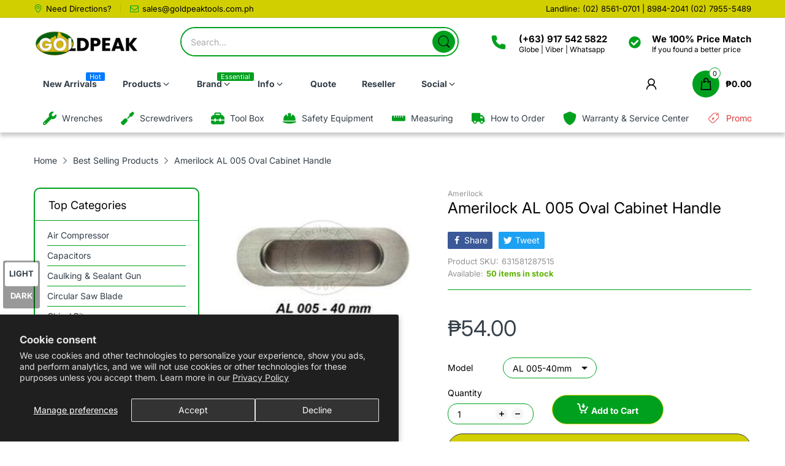

--- FILE ---
content_type: text/javascript
request_url: https://shop.goldpeaktools.com.ph/cdn/shop/t/25/assets/common.js?v=170247555162322710521711637430
body_size: 8553
content:
(()=>{Object.assign(NodeList.prototype,{removeClass:function(){for(const item of this)item.classList.remove(...arguments)},addClass:function(){for(const item of this)item.classList.add(...arguments)},addEvents:function(...args){for(const item of this)item.addEvent(...args)},removeEvents:function(...args){for(const item of this)item.removeEvent(...args)}}),Object.assign(HTMLCollection.prototype,{removeClass:function(){for(const item of this)item.classList.remove(...arguments)},addClass:function(){for(const item of this)item.classList.add(...arguments)},addEvents:function(...args){for(const item of this)item.addEventListener(...args)},removeEvents:function(...args){for(const item of this)item.removeEventListener(...args)},forEach:Array.prototype.forEach}),Object.assign(HTMLElement.prototype,{removeClass:function(...args){return this.classList.remove(...args),this},addClass:function(...args){return this.classList.add(...args),this},hasClass:function(className){return this.classList.contains(className)},css(key,value){this.style[key]=value}}),Object.assign(Number.prototype,{toCurrency:moneyFormat}),Object.assign(String.prototype,{toCurrency:moneyFormat,convertToSlug});function convertToSlug(){let str=this;return str=str.replace(/à|á|ạ|ả|ã|â|ầ|ấ|ậ|ẩ|ẫ|ă|ằ|ắ|ặ|ẳ|ẵ/g,"a"),str=str.replace(/è|é|ẹ|ẻ|ẽ|ê|ề|ế|ệ|ể|ễ/g,"e"),str=str.replace(/ì|í|ị|ỉ|ĩ/g,"i"),str=str.replace(/ò|ó|ọ|ỏ|õ|ô|ồ|ố|ộ|ổ|ỗ|ơ|ờ|ớ|ợ|ở|ỡ/g,"o"),str=str.replace(/ù|ú|ụ|ủ|ũ|ư|ừ|ứ|ự|ử|ữ/g,"u"),str=str.replace(/ỳ|ý|ỵ|ỷ|ỹ/g,"y"),str=str.replace(/đ/g,"d"),str=str.replace(/\u0300|\u0301|\u0303|\u0309|\u0323/g,""),str=str.replace(/\u02C6|\u0306|\u031B/g,""),str.toLowerCase().replace(/-/g," ").trim().replace(/[\(\)\[\]'"]/g,"").replace(/[^\w]+/g,"-")}var moneyFormatString=theme.currency.format;function moneyFormat(format){let cents=this;cents instanceof String&&(cents=cents.replace(".",""));var value="",placeholderRegex=/\{\{\s*(\w+)\s*\}\}/,formatString=format||moneyFormatString;function formatWithDelimiters(number,precision,thousands,decimal){if(thousands=thousands||",",decimal=decimal||".",isNaN(number)||number===null)return 0;number=(number/100).toFixed(precision);var parts=number.split("."),dollarsAmount=parts[0].replace(/(\d)(?=(\d\d\d)+(?!\d))/g,"$1"+thousands),centsAmount=parts[1]?decimal+parts[1]:"";return dollarsAmount+centsAmount}switch(formatString.match(placeholderRegex)[1]){case"amount":value=formatWithDelimiters(cents,2);break;case"amount_no_decimals":value=formatWithDelimiters(cents,0);break;case"amount_with_comma_separator":value=formatWithDelimiters(cents,2,".",",");break;case"amount_no_decimals_with_comma_separator":value=formatWithDelimiters(cents,0,".",",");break;case"amount_no_decimals_with_space_separator":value=formatWithDelimiters(cents,0," ");break;case"amount_with_apostrophe_separator":value=formatWithDelimiters(cents,2,"'");break}return formatString.replace(placeholderRegex,value)}(function(){let nativeFetch=window.fetch;window.fetch=function(...agrs){let dataType=agrs[1]?agrs[1].dataType:"";return nativeFetch(...agrs).then(async res=>{if(!res.ok&&res.type==="basic")throw await res.json();switch(dataType){case"json":return res.json();case"text":return res.text();default:return res}})}})();var SECTION_ID_ATTR="data-section-id";function Section(container,properties){this.container=validateContainerElement(container),this.id=container.getAttribute(SECTION_ID_ATTR),this.extensions=[],Object.assign(this,validatePropertiesObject(properties)),this.onLoad()}Section.prototype={onLoad:Function.prototype,onUnload:Function.prototype,onSelect:Function.prototype,onDeselect:Function.prototype,onBlockSelect:Function.prototype,onBlockDeselect:Function.prototype,extend:function(extension){this.extensions.push(extension);var extensionClone=Object.assign({},extension);delete extensionClone.init,Object.assign(this,extensionClone),typeof extension.init=="function"&&extension.init.apply(this)}};function validateContainerElement(container){if(!(container instanceof Element))throw new TypeError("Theme Sections: Attempted to load section. The section container provided is not a DOM element.");if(container.getAttribute(SECTION_ID_ATTR)===null)throw new Error("Theme Sections: The section container provided does not have an id assigned to the "+SECTION_ID_ATTR+" attribute.");return container}function validatePropertiesObject(value){if(typeof value<"u"&&typeof value!="object"||value===null)throw new TypeError("Theme Sections: The properties object provided is not a valid");return value}typeof Object.assign!="function"&&Object.defineProperty(Object,"assign",{value:function(target){"use strict";if(target==null)throw new TypeError("Cannot convert undefined or null to object");for(var to=Object(target),index=1;index<arguments.length;index++){var nextSource=arguments[index];if(nextSource!=null)for(var nextKey in nextSource)Object.prototype.hasOwnProperty.call(nextSource,nextKey)&&(to[nextKey]=nextSource[nextKey])}return to},writable:!0,configurable:!0});var SECTION_TYPE_ATTR="data-section-type",SECTION_ID_ATTR2="data-section-id";window.Shopify=window.Shopify||{},window.Shopify.theme=window.Shopify.theme||{},window.Shopify.theme.sections=window.Shopify.theme.sections||{};var registered=window.Shopify.theme.sections.registered=window.Shopify.theme.sections.registered||{},instances=window.Shopify.theme.sections.instances=window.Shopify.theme.sections.instances||[];function register(type,properties){if(typeof type!="string")throw new TypeError("Theme Sections: The first argument for .register must be a string that specifies the type of the section being registered");if(typeof registered[type]<"u")throw new Error('Theme Sections: A section of type "'+type+'" has already been registered. You cannot register the same section type twice');function TypedSection(container){Section.call(this,container,properties)}return TypedSection.constructor=Section,TypedSection.prototype=Object.create(Section.prototype),TypedSection.prototype.type=type,registered[type]=TypedSection}function load(types,containers){types=normalizeType(types),typeof containers>"u"&&(containers=document.querySelectorAll("["+SECTION_TYPE_ATTR+"]")),containers=normalizeContainers(containers),types.forEach(function(type){var TypedSection=registered[type];typeof TypedSection>"u"||(containers=containers.filter(function(container){return isInstance(container)||container.getAttribute(SECTION_TYPE_ATTR)===null?!1:container.getAttribute(SECTION_TYPE_ATTR)!==type?!0:(instances.push(new TypedSection(container)),!1)}))})}function unload(selector){var instancesToUnload=getInstances(selector);instancesToUnload.forEach(function(instance){var index=instances.map(function(e){return e.id}).indexOf(instance.id);instances.splice(index,1),instance.onUnload()})}function getInstances(selector){var filteredInstances=[];if(NodeList.prototype.isPrototypeOf(selector)||Array.isArray(selector))var firstElement=selector[0];if(selector instanceof Element||firstElement instanceof Element){var containers=normalizeContainers(selector);containers.forEach(function(container){filteredInstances=filteredInstances.concat(instances.filter(function(instance){return instance.container===container}))})}else if(typeof selector=="string"||typeof firstElement=="string"){var types=normalizeType(selector);types.forEach(function(type){filteredInstances=filteredInstances.concat(instances.filter(function(instance){return instance.type===type}))})}return filteredInstances}function getInstanceById(id){for(var instance,i=0;i<instances.length;i++)if(instances[i].id===id){instance=instances[i];break}return instance}function isInstance(selector){return getInstances(selector).length>0}function normalizeType(types){return types==="*"?types=Object.keys(registered):typeof types=="string"?types=[types]:types.constructor===Section?types=[types.prototype.type]:Array.isArray(types)&&types[0].constructor===Section&&(types=types.map(function(TypedSection){return TypedSection.prototype.type})),types=types.map(function(type){return type.toLowerCase()}),types}function normalizeContainers(containers){return NodeList.prototype.isPrototypeOf(containers)&&containers.length>0?containers=Array.prototype.slice.call(containers):NodeList.prototype.isPrototypeOf(containers)&&containers.length===0?containers=[]:containers===null?containers=[]:!Array.isArray(containers)&&containers instanceof Element&&(containers=[containers]),containers}window.Shopify.designMode&&(document.addEventListener("shopify:section:load",function(event){var id=event.detail.sectionId,container=event.target.querySelector("["+SECTION_ID_ATTR2+'="'+id+'"]');container!==null&&load(container.getAttribute(SECTION_TYPE_ATTR),container)}),document.addEventListener("shopify:section:unload",function(event){var id=event.detail.sectionId,container=event.target.querySelector("["+SECTION_ID_ATTR2+'="'+id+'"]'),instance=getInstances(container)[0];typeof instance=="object"&&unload(container)}),document.addEventListener("shopify:section:select",function(event){var instance=getInstanceById(event.detail.sectionId);typeof instance=="object"&&instance.onSelect(event)}),document.addEventListener("shopify:section:deselect",function(event){var instance=getInstanceById(event.detail.sectionId);typeof instance=="object"&&instance.onDeselect(event)}),document.addEventListener("shopify:block:select",function(event){var instance=getInstanceById(event.detail.sectionId);typeof instance=="object"&&instance.onBlockSelect(event)}),document.addEventListener("shopify:block:deselect",function(event){var instance=getInstanceById(event.detail.sectionId);typeof instance=="object"&&instance.onBlockDeselect(event)}));function getSizedImageUrl(src,size){if(size===null)return src;if(size==="master")return removeProtocol(src);const match=src.match(/\.(jpg|jpeg|gif|png|bmp|bitmap|tiff|tif)(\?v=\d+)?$/i);if(match){const prefix=src.split(match[0]),suffix=match[0];return removeProtocol(`${prefix[0]}_${size}${suffix}`)}else return null}function removeProtocol(path){return path.replace(/http(s)?:/,"")}var Cart2=class{constructor(){this.settings={...theme.settings.cart},this.get()}addMutiple(items){return fetch(theme.routes.cartAdd,{method:"post",headers:new Headers({"Content-type":"application/json"}),body:JSON.stringify({items:[...items]}),dataType:"json"}).then(data=>this.get().then(async()=>{let{items:items2}=data;if(this.settings.type==="drawer")return this.drawer&&(this.drawer.isLoaded?(document.dispatchEvent(new CustomEvent("cart-add",{detail:data})),this.get().then(res=>document.dispatchEvent(new CustomEvent("cart-change",{detail:res})))):await this.drawer.load()),data})).catch(res=>(res.then(data=>{this.drawer&&this.drawer.isOpen&&this.drawer.close(),alert(data.description)}),res))}add(form){let formData=new FormData(form);return theme.template=="cart"?(formData.append("sections","cart-template"),formData.append("sections_url",theme.routes.searchUrl)):formData.append("sections","ajax-cart"),fetch(theme.routes.cartAdd,{method:"post",headers:new Headers({"X-Requested-With":"XMLHttpRequest"}),body:formData,dataType:"json"}).then(data=>{this.get().then(res=>{let addedItem=res.items.find(item=>item.id==parseInt(formData.get("id"))),addedItemData=Object.assign(addedItem,{sections:data.sections});document.dispatchEvent(new CustomEvent("cart-add",{detail:addedItemData})),document.dispatchEvent(new CustomEvent("cart-change",{detail:res}))})})}get(){return fetch(theme.routes.cartGet,{dataType:"json"}).then(res=>Object.assign(this,res))}clear(){return fetch(theme.routes.cartClear,{dataType:"json"}).then(res=>(this.value=res,res))}change(id,quantity){return fetch(theme.routes.cartChange,{method:"post",body:JSON.stringify({id,quantity}),headers:{"Content-Type":"application/json"},dataType:"json"}).then(res=>(this.value=res,res))}remove(id){return fetch(theme.routes.cartChange,{method:"post",headers:new Headers({"Content-Type":"application/json"}),dataType:"json",body:JSON.stringify({id,quantity:0})}).then(res=>(this.value=res,document.dispatchEvent(new CustomEvent("cart-change",{detail:res})),res))}},ProductCard=class extends HTMLElement{constructor(){super(),this.elms={form:this.querySelector("form"),atcButton:this.querySelector(".js-atc-btn"),quickViewButton:this.querySelector(".js-product-card-quick-view")},this.initATC(),this.initQuickView()}initATC(){let{form,atcButton}=this.elms;typeof form<"u"&&form.addEvent("submit",e=>{e.preventDefault(),atcButton.hasClass("has-pending")||atcButton.insertAdjacentHTML("beforeend",'<svg class="svg-loading" xmlns="http://www.w3.org/2000/svg" xmlns:xlink="http://www.w3.org/1999/xlink" style="margin: auto; background: none; shape-rendering: auto;" width="28px" height="28px" viewBox="0 0 100 100" preserveAspectRatio="xMidYMid"><circle cx="50" cy="50" fill="none" stroke="var(--main-color)" stroke-width="5" r="35" stroke-dasharray="164.93361431346415 56.97787143782138">  <animateTransform attributeName="transform" type="rotate" repeatCount="indefinite" dur="1s" values="0 50 50;360 50 50" keyTimes="0;1"></animateTransform></circle></svg>'),atcButton.addClass("pending","has-pending"),Cart.add(form).finally(()=>{atcButton.removeClass("pending")})})}initQuickView(){let{quickViewButton}=this.elms;quickViewButton&&quickViewButton.addEvent("click",function(){let{productHandle}=this.dataset;this.addClass("pending");let arrPromise=[];arrPromise.push(AT.loadPopupQuickView()),arrPromise.push(AT.productsViewedQuickly[productHandle]?AT.productsViewedQuickly[productHandle]:fetch(`/products/${productHandle}?view=ajax-quick-view`,{dataType:"text"})),Promise.all(arrPromise).then(res=>{res[0]?(PopupQuickView.open(res[1]),AT.productsViewedQuickly[productHandle]=res[1]):console.log("An error occurred while loading quick view")}).finally(()=>this.removeClass("pending"))})}},SliderComponent=class extends HTMLElement{constructor(){super(),this.sliderContainer=this.querySelector(".js-slider-container"),this.config=Object.assign(JSON.parse(this.querySelector("[data-tns-config]").innerHTML),{onInit:()=>{this.sliderContainer.addClass("slider-initialized")}})}init(config={}){try{return this.slider=tns(Object.assign({...this.config},config))}catch(error){console.log(this),console.error(error)}}destroy(){this.slider.destroy()}goTo(index){try{this.slider.goTo(index)}catch(error){console.log(this),console.warn(error)}}play(){try{this.slider.play()}catch(error){console.log(this),console.warn(error)}}pause(){try{this.slider.pause()}catch(error){console.log(this),console.warn(error)}}getConfig(){return this.config}},CollapsePanel=class extends HTMLElement{constructor(){super(),this.elms={triggerElement:this.querySelector("collapse-panel-header"),expansionElement:this.querySelector("collapse-panel-content")},this.initEvent(),this.initContentObserverEventHandler()}initEvent(){let{triggerElement,expansionElement}=this.elms;this.hasAttribute("open")&&expansionElement.css("height",expansionElement.firstElementChild.offsetHeight+"px"),triggerElement.addEvent("click",()=>{this.hasAttribute("open")?this.close():this.open()})}open(){let{expansionElement}=this.elms;this.setAttribute("open","");let height=expansionElement.firstElementChild.offsetHeight;expansionElement.css("height",height+"px")}close(){let{expansionElement}=this.elms;this.removeAttribute("open"),expansionElement.css("height","")}initContentObserverEventHandler(){let{expansionElement}=this.elms;new MutationObserver(this.open.bind(this)).observe(expansionElement,{childList:!0,subtree:!0}),window.addEvent("resize",this.open.bind(this))}},QuantityInput=class extends HTMLElement{constructor(){super();let minusButton=this.querySelector("quantity-input-minus"),plusButton=this.querySelector("quantity-input-plus"),input=this.querySelector("input[name='quantity']"),min=+input.min;minusButton.addEvent("click",()=>{let{value}=input;--value,value>1?input.value=value:input.value=1,input.dispatchEvent(new Event("input"))}),plusButton.addEvent("click",()=>{let{value}=input;if(input.max){let max=Number(input.max);input.value=++value,input.value>max&&(input.value=max,alert(theme.strings.allItemsAreInCart))}else input.value=++value;input.dispatchEvent(new Event("input"))}),input.addEvent("input",AT.debounce(()=>{typeof this.callback=="function"&&input.value>=min&&this.callback(input.value)},500))}onChange(cb){this.callback=cb}},Popups2=class{constructor(){this.list={}}open(id){this.list[id]&&this.list[id].open()}close(id){this.list[id]&&this.list[id].close()}closeAll(){Object.keys(this.list).forEach(key=>this.list[key].close())}push(name,element){this.list[name]=element}get(name){return this.list[name]}},PopupComponent=class extends HTMLElement{constructor(){super(),this.getElementsByClassName("js-popup-close").addEvents("click",this.close.bind(this))}close(){this.removeClass("is-open"),AT.enableScroll()}open(){this.addClass("is-open"),AT.disableScroll()}},PopupMessage2=class extends PopupComponent{constructor(){super()}open(message){this.addClass("is-open"),this.querySelector(".js-message").innerHTML=message,AT.disableScroll()}},AnnouncementBar={onLoad(){let{container}=this;try{this.slider=container.querySelector("slider-component").init()}catch(error){console.log(container),console.warn(error)}}},FeaturedCollection={onLoad(){let{container}=this;try{AT.detectVisible({element:container,rootMargin:"0px",callback(){container.querySelector("slider-component").init()}})}catch(error){console.log(container),console.error(error)}}},LogoList={onLoad(){let{container}=this;try{AT.detectVisible({element:container,rootMargin:"0px",callback(){container.querySelector("slider-component").init()}})}catch(error){console.log(container),console.error(error)}}},FeaturedBlog={onLoad(){let{container}=this;try{AT.detectVisible({element:container,rootMargin:"0px",callback(){container.querySelectorAll("slider-component").forEach(function(item){item.init()})}})}catch(error){console.log(container),console.error(error)}}},Header={onLoad(){let{container}=this;this.config={sticky:container.dataset.sticky==="true"},this.elms={mobileDrawerInput:this.container.querySelector("#mobile-drawer-input"),dropdownCartTemplate:this.container.querySelector("#dropdown-cart-template"),headerCartIconDesktop:this.container.getElementsByClassName("js-header-cart-icon--desktop"),headerCartIconMobile:this.container.querySelector(".js-header-cart-icon--mobile")},container.dataset.sticky==="true"&&this.initSticky(),this.inittoggleMenu(),this.initVerticalDropdown(),this.initDrawer(),this.initCartIcons(),this.initDropdownCart(),this.initChangeImage(),this.initCountdown()},initVerticalDropdown(){let verticalDropdown=document.querySelector(".vertical-menu-head");verticalDropdown&&verticalDropdown.addEvent("click",e=>{verticalDropdown.hasClass("open")?(verticalDropdown.removeClass("open"),document.querySelector(".header-vertical-menu").removeClass("open")):(verticalDropdown.addClass("open"),document.querySelector(".header-vertical-menu").addClass("open"))})},inittoggleMenu(){let toggleMenu=document.querySelector(".off-canvas-navigation-wrapper"),toggleMenuClose=document.querySelector("#main-content");toggleMenu&&(toggleMenu.addEvent("click",e=>{toggleMenu.addClass("toggled"),document.querySelector("body").addClass("off-canvas-active")}),toggleMenuClose.addEvent("click",e=>{toggleMenu.removeClass("toggled"),document.querySelector("body").removeClass("off-canvas-active")}))},initDropdownCart(){let{headerCartIconDesktop,headerCartIconMobile,dropdownCartTemplate}=this.elms;if(!dropdownCartTemplate)return;this.dropdownCart={inserted:!1,container:dropdownCartTemplate.content.firstElementChild},Object.assign(this.dropdownCart,{elms:{lineItemListContainer:this.dropdownCart.container.querySelector(".js-cart-line-item-list"),cartTotal:this.dropdownCart.container.querySelector(".js-cart-total")},setItemCount(count){this.container.setAttribute("data-cart-item-count",count)},highlightNewAddedItem(data){let{lineItemListContainer}=this.elms,newAddedLineItem=[...lineItemListContainer.children].find(item=>item.dataset.id==data.id);newAddedLineItem&&(newAddedLineItem.addClass("line-item--highlight"),lineItemListContainer.scrollTo(0,newAddedLineItem.offsetTop),AT.debounce(()=>newAddedLineItem.removeClass("line-item--highlight"),1e3)())}}),this.dropdownCart.container.querySelector(".js-btn-close").addEvent("click",()=>{this.dropdownCart.container.closest(".header-cart").removeClass("active"),document.querySelector("body").removeClass("cart-active")}),document.querySelector("body").hasClass("cart-type-drawer")&&this.dropdownCart.container.querySelector(".btn-close-cart").addEvent("click",e=>{this.dropdownCart.container.closest(".header-cart").removeClass("active"),document.querySelector("body").removeClass("cart-active")}),this.dropdownCart.container.querySelectorAll(".js-cart-line-item").forEach(this.initDropdownCartLineItem.bind(this)),window.addEvent("resize",async()=>{this.dropdownCart.inserted&&window.innerWidth>=992&&insertDropdownCart.call(this,headerCartIconDesktop[0])}),headerCartIconDesktop.length?initheaderCartIconDesktop.call(this):document.addEvent("desktop-lazyloaded",()=>initheaderCartIconDesktop.bind(this),{once:!0}),document.addEvent("click",e=>{window.innerWidth>=992&&!this.dropdownCart.container.contains(e.target)&&this.dropdownCart.inserted&&(this.dropdownCart.container.closest(".header-cart").removeClass("active"),document.querySelector("body").removeClass("cart-active"))}),document.addEvent("cart-add",({detail})=>{this.dropdownCart.inserted||insertDropdownCart.call(this,window.innerWidth>=992?headerCartIconDesktop[0]:headerCartIconMobile),this.updateDropdownCart("add",detail),window.innerWidth<992||document.querySelector(".js-header-cart-icon--desktop").hasClass("effect-popup")?document.querySelector("#cart-message").addClass("is-open"):document.querySelector(".js-header-cart-icon--desktop").click()}),document.querySelector(".popup-cart-close").addEvent("click",e=>{document.querySelector("#cart-message").removeClass("is-open")}),document.querySelector(".js-cart-popup-close").addEvent("click",e=>{document.querySelector("#cart-message").removeClass("is-open")});function insertDropdownCart(cartItemElement){this.dropdownCart.inserted||(this.dropdownCart.inserted=!0),cartItemElement.insertAdjacentElement("afterend",this.dropdownCart.container)}function initheaderCartIconDesktop(){headerCartIconDesktop[0].addEvent("click",e=>{document.querySelector("body").hasClass("cart-type-page")||(e.preventDefault(),e.stopPropagation(),this.dropdownCart.inserted||insertDropdownCart.call(this,headerCartIconDesktop[0]),this.dropdownCart.container.closest(".header-cart").addClass("active"),document.querySelector("body").addClass("cart-active"))})}},updateDropdownCart(action,data){let{lineItemListContainer,cartTotal}=this.dropdownCart.elms;switch(action){case"remove":{this.dropdownCart.container.setAttribute("data-cart-item-count",data.item_count),this.dropdownCart.container.setAttribute("data-cart-item-count",data.item_count),cartTotal.innerHTML=data.total_price.toCurrency();break}case"add":{let{sections,...lineItem}=data,div=document.createElement("div");div.innerHTML=sections["ajax-cart"];let cartJSON=JSON.parse(div.querySelector("[data-cart-json]").innerHTML),newlineItem=[...div.querySelectorAll(".js-cart-line-item")].find(item=>item.dataset.id==lineItem.id);[...lineItemListContainer.children].find(item=>{if(item.dataset.id==lineItem.id)return item.querySelector(".js-line-item-qty").innerHTML=lineItem.quantity,item.querySelector(".js-line-item-price").innerHTML=lineItem.final_line_price.toCurrency(),!0})||(this.initDropdownCartLineItem(newlineItem),lineItemListContainer.prepend(newlineItem)),cartTotal.innerHTML=cartJSON.total_price.toCurrency(),this.dropdownCart.setItemCount(cartJSON.item_count);break}}},initDropdownCartLineItem(lineItemElement){let removeButton=lineItemElement.querySelector(".js-btn-remove"),{id}=lineItemElement.dataset;removeButton.addEvent("click",e=>{e.preventDefault(),removeButton.innerHTML=theme.strings.header.dropdownCart.removing,Cart.remove(id).then(res=>{lineItemElement.remove(),this.updateDropdownCart("remove",res)})})},initSticky(){let{container}=this,offsetHeight=container.offsetHeight,height=container.offsetHeight;document.documentElement.style.setProperty("--header-height",height+"px"),window.pageYOffset>offsetHeight&&(container.addClass("header-sticky"),container.css("height",height+"px")),window.addEvent("scroll",()=>{window.pageYOffset>offsetHeight?(container.addClass("header-sticky"),container.css("height",height+"px")):window.pageYOffset<=container.offsetTop&&(container.removeClass("header-sticky"),container.css("height",""))}),window.addEvent("resize",()=>{height=container.offsetHeight,offsetHeight=container.offsetHeight,document.documentElement.style.setProperty("--header-height",height+"px"),document.dispatchEvent(new CustomEvent("header-height-change",{detail:height+"px"}))})},initDrawer(){let{mobileDrawerInput}=this.elms,mobileDrawerTemplate=this.container.querySelector("#header-mobile-drawer-wrapper"),div=document.createElement("div");div.innerHTML=mobileDrawerTemplate.innerHTML,mobileDrawerInput.addEvent("input",()=>{mobileDrawerTemplate.insertAdjacentElement("beforebegin",div.firstElementChild),mobileDrawerTemplate.remove()},{once:!0}),mobileDrawerInput.addEvent("input",function(){this.checked?AT.disableScroll():AT.enableScroll(),this.checked?document.querySelector("body").addClass("mobile-menu-active"):document.querySelector("body").removeClass("mobile-menu-active"),document.querySelectorAll(".menu-checkbox-mobile").forEach(function(item){item.addEventListener("change",function(){this.checked?(this.closest(".menu-mobile-item").addClass("active"),document.querySelector(".menu-mobile-list").addClass("sub-open")):(this.closest(".menu-mobile-item").removeClass("active"),document.querySelector(".menu-mobile-list").removeClass("sub-open"))})}),document.querySelectorAll(".menu-checkbox-mobile-2").forEach(function(item2){item2.addEventListener("change",function(){this.checked?(this.closest(".menu-mobile-item-2").addClass("active"),this.closest(".menu-mobile-list--lv1").addClass("sub-open")):(this.closest(".menu-mobile-item-2").removeClass("active"),this.closest(".menu-mobile-list--lv1").removeClass("sub-open"))})})}),document.querySelectorAll(".mega-menu-item").forEach(function(temp){temp.addEventListener("mouseover",function(){let __this=this.querySelector(".temp-id");if(__this){let div2=document.createElement("div");div2.innerHTML=__this.innerHTML,__this.insertAdjacentElement("afterend",div2.firstElementChild),__this.remove()}document.querySelectorAll(".menu-item").forEach(function(menuItem){menuItem.addEventListener("mouseover",function(){this.addClass("open")}),menuItem.addEventListener("mouseleave",function(){this.removeClass("open")})})}),temp.addEventListener("shopify:block:select",function(){this.addClass("open")}),temp.addEventListener("shopify:block:deselect",function(){this.removeClass("open")})})},initCartIcons(){let cartItemCount=this.container.getElementsByClassName("js-cart-item-count"),cartItemTotal=this.container.getElementsByClassName("js-cart-item-total");document.addEvent("cart-change",({detail})=>{[...cartItemCount].forEach(item=>item.innerHTML=detail.item_count),[...cartItemTotal].forEach(item=>item.innerHTML=detail.total_price.toCurrency())}),window.addEvent("resize",()=>{[...cartItemCount].forEach(item=>item.innerHTML=Cart.item_count),[...cartItemTotal].forEach(item=>item.innerHTML=Cart.total_price.toCurrency())})},initChangeImage(){let specialItemThumbImage=document.querySelectorAll(".img-swt-temp");specialItemThumbImage&&specialItemThumbImage.forEach(function(thumb){thumb.addEvent("click",function(){let imgsrcset=thumb.querySelector("img").getAttribute("srcset"),imgdatasrcset=thumb.querySelector("img").getAttribute("data-srcset"),imgElem=thumb.closest(".product-card").querySelector(".wrap-image img");imgElem.setAttribute("data-srcset",imgdatasrcset),imgElem.setAttribute("srcset",imgsrcset)})})},initCountdown(){let productCountdown=document.querySelectorAll(".product-countdown");productCountdown&&productCountdown.forEach(function(countdown){let _dueDate_year=countdown.getAttribute("data-duedate-year"),_dueDate_month=countdown.getAttribute("data-duedate-month"),_dueDate_day=countdown.getAttribute("data-duedate-day"),_countDownDate=new Date(_dueDate_year,_dueDate_month-1,_dueDate_day).getTime(),_x=setInterval(function(){let now=new Date().getTime(),distance=_countDownDate-now,days=Math.floor(distance/(1e3*60*60*24)),hours=Math.floor(distance%(1e3*60*60*24)/(1e3*60*60)+days*24),minutes=Math.floor(distance%(1e3*60*60)/(1e3*60)),seconds=Math.floor(distance%(1e3*60)/1e3);countdown.querySelector(".countdown-html").innerHTML="<span class='countdown-section'><span class='countdown-value'>"+hours+"</span><span class='countdown-text'>hours</span></span> <span class='countdown-section'><span class='countdown-value'>"+minutes+"</span><span class='countdown-text'>minutes</span></span> <span class='countdown-section'><span class='countdown-value'>"+seconds+"</span><span class='countdown-text'>seconds</span></span>",distance<0&&(clearInterval(_x),countdown.closest(".product-countdown").addClass("d-none"))},1e3)})}},detectVisible=({element,rootMargin,callback,threshold=0})=>{if(typeof IntersectionObserver>"u"){callback();return}new IntersectionObserver((entries,observer2)=>{entries.forEach(entry=>{entry.isIntersecting&&(callback(),observer2.unobserve(element))})},{rootMargin}).observe(element)},initTabPanel=container=>{try{let tabControls=container.querySelector(".js-nav-controls"),tabContents=container.querySelector(".js-tab-contents");[...tabControls.children].forEach(item=>{let target=tabContents.querySelector(item.dataset.target);item.addEvent("click",()=>{item.hasClass("active")||(tabControls.children.removeClass("active"),tabContents.children.removeClass("active"),item.addClass("active"),target.addClass("active"))})})}catch(error){console.warn("Has an error from Tab Panel function:",error),console.log(container)}};function disableScroll(){let paddingRight=window.innerWidth-document.documentElement.offsetWidth+"px";document.documentElement.style.paddingRight=paddingRight,document.documentElement.addClass("overflow-hidden")}function enableScroll(){document.documentElement.style.paddingRight="",document.documentElement.removeClass("overflow-hidden")}var debounce=(func,wait)=>{let timeout;return function(...args){const later=()=>{clearTimeout(timeout),func(...args)};clearTimeout(timeout),timeout=setTimeout(later,wait)}},loadScript=(url,cb)=>{let script=document.createElement("script");script.src=url,cb&&(script.onload=cb),script.onError=()=>{console.warn("Has an error when loading script:",url)},document.body.append(script)},loadCss=(url,cb)=>{let link=document.createElement("link");link.href=url,link.rel="stylesheet",link.as="style",cb&&(link.onload=cb),link.onError=()=>{console.warn("Has an error when loading link:",url)},document.head.append(link)},loadSearch=function(){return new Promise((resolve,reject)=>{AT.searchLoaded?reject(0):AT.loadScript(theme.assets.search,()=>{AT.searchLoaded=!0,resolve(1)})})},Queue=class{constructor(){this.queue=[],this.running=!1}add(promise,callback){this.queue.push([promise,callback]),this.running||this.next()}next(){if(this.running=!1,this.test)return;let[promise,callback]=this.queue.shift()||[void 0,void 0];if(promise)return typeof promise.then=="function"?(this.running=!0,promise.then(data=>(callback&&callback(data),this.next(),data))):(this.running=!0,new Promise((res,rej)=>res(promise)).then(data=>(callback&&callback(data),this.next(),data)))}};function getParameterByName(name,url=window.location.href){name=name.replace(/[\[\]]/g,"\\$&");var regex=new RegExp("[?&]"+name+"(=([^&#]*)|&|#|$)"),results=regex.exec(url);return results?results[2]?decodeURIComponent(results[2].replace(/\+/g," ")):"":null}function scrollTo(element,duration,minus=0){return new Promise((resolve,reject)=>{var startingY=window.pageYOffset,elementY=getElementY(element)-minus,targetY=document.body.scrollHeight-elementY<window.innerHeight?document.body.scrollHeight-window.innerHeight:elementY,diff=targetY-startingY,easing=function(t){return t<.5?4*t*t*t:(t-1)*(2*t-2)*(2*t-2)+1},start;if(!diff)return resolve(1);window.requestAnimationFrame(function step(timestamp){start||(start=timestamp);var time=timestamp-start,percent=Math.min(time/duration,1);percent=easing(percent),window.scrollTo(0,startingY+diff*percent),time<duration?window.requestAnimationFrame(step):resolve(1)})})}function getElementY(query){return typeof query=="number"?query:window.pageYOffset+query.getBoundingClientRect().top}function initBackToTop(){let backToTopButton=document.getElementById("back-to-top");backToTopButton.addEvent("click",()=>{AT.scrollTo(0,1e3)}),window.addEvent("scroll",()=>{window.pageYOffset>window.innerHeight*1.5?backToTopButton.addClass("show"):backToTopButton.removeClass("show")})}var cookie={get:function(key){var keyValue=document.cookie.match("(^|;) ?"+key+"=([^;]*)(;|$)");return keyValue?JSON.parse(keyValue[2]):null},set:function(key,value,expiry){var expires=new Date;expires.setTime(expires.getTime()+expiry*24*60*60*1e3),document.cookie=key+"="+JSON.stringify(value)+";expires="+expires.toUTCString()+";path=/"},delete:function(key){var keyValue=this.get(key);this.set(key,keyValue,"-1")}};function loadPopupMessage(){return new Promise((resolve,reject)=>{if(typeof window.PopupMessage<"u"){resolve(1);return}let template=document.getElementById("popup-container"),popupMessage=template.content.querySelector("popup-message");return popupMessage?(template.insertAdjacentElement("beforebegin",popupMessage),customElements.define("popup-message",PopupMessage2),window.PopupMessage=popupMessage,Popups.push("popup-message",window.PopupMessage),resolve(1)):reject(0)})}function loadPopupQuickView(){return new Promise((resolve,reject)=>{if(typeof window.PopupQuickView<"u")return resolve(1);AT.loadScript(theme.assets.popupQuickView,()=>{resolve(1)})})}function loadPopupStoreLocation(){let arrPromise=[new Promise((res,rej)=>{AT.loadCss(theme.assets.mapboxCss,()=>{res(1)})}),new Promise((res,rej)=>{AT.loadScript(theme.assets.mapboxJs,()=>{res(1)})}),new Promise((res,rej)=>{AT.loadScript(theme.assets.storeLocationPopup,()=>{res(1)})})];return Promise.all(arrPromise)}Object.assign(window,{load,register,Cart:new Cart2,AT:{searchLoaded:!1,detectVisible,initTabPanel,disableScroll,enableScroll,debounce,loadScript,loadCss,loadSearch,getParameterByName,getSizedImageUrl,scrollTo,queue:new Queue,cookie,loadPopupMessage,loadPopupQuickView,loadPopupStoreLocation,initCustomElements(name){switch(name){case"slider-component":customElements.define(name,SliderComponent);break;case"collapse-panel":customElements.define(name,CollapsePanel)}},productsViewedQuickly:{}}}),window.Popups=new Popups2,window.PopupComponent=PopupComponent,theme.customElementsList&&[...new Set(theme.customElementsList)].forEach(name=>{switch(name){case"slider-component":customElements.define(name,SliderComponent);break;case"collapse-panel":customElements.define(name,CollapsePanel)}}),customElements.define("product-card",ProductCard),customElements.define("quantity-input",QuantityInput),register("header",Header),theme.sectionRegister&&theme.sectionRegister.forEach(name=>{switch(name){case"announcement-bar":register("announcement-bar",AnnouncementBar);break;case"featured-collection":register("featured-collection",FeaturedCollection);break;case"logo-list":register("logo-list",LogoList);break;case"featured-blog":register("featured-blog",FeaturedBlog);break}}),load("*"),document.querySelectorAll("input[name='q']").addEvents("click",()=>AT.loadSearch(),{once:!0}),console.log("global.js loaded"),document.dispatchEvent(new CustomEvent("global.js loaded")),initBackToTop()})();
//# sourceMappingURL=/cdn/shop/t/25/assets/common.js.map?v=170247555162322710521711637430


--- FILE ---
content_type: text/javascript
request_url: https://shop.goldpeaktools.com.ph/cdn/shop/t/25/assets/product-page.js?v=167350315277783333561711637430
body_size: 3643
content:
(()=>{var RelatedProducts={onLoad(){let{container}=this;try{AT.detectVisible({element:container,rootMargin:"0px",callback:()=>{container.querySelector("slider-component").init()}})}catch(error){console.log(container),console.error(error)}}},linkOptions=(container,product,cb)=>{let optionsMap={};if(!container)return;let statusWhenVariantSoldOut=container.dataset.statusSoldOut,optionElements=container.getElementsByClassName("js-option-item");if(product.variants.length<2)return;optionElements.addEvents("change",function(){container.dispatchEvent(new CustomEvent("swatch-change",{detail:{position:+this.dataset.optionPosition,optionValue:this.value}}))}),container.addEvent("swatch-change",function({detail:{position,optionValue}}){switch(container.querySelector(`[data-selected-option='option${position}']`).innerHTML=optionValue,position){case 1:product.options.length>1?updateOptionsInSelector(2):cb(findVariantFromOption(getValueOptions()));break;case 2:product.options.length===3?updateOptionsInSelector(3):cb(findVariantFromOption(getValueOptions()));break;case 3:cb(findVariantFromOption(getValueOptions()));break}}),product.variants.forEach(variant=>{if(variant.available){if(optionsMap.root=optionsMap.root||[],optionsMap.root.push(variant.option1),optionsMap.root=optionsMap.root.reduce((accu,currentvalue)=>(accu.includes(currentvalue)||accu.push(currentvalue),accu),[]),product.options.length>1){var key=variant.option1;optionsMap[key]=optionsMap[key]||[],optionsMap[key].push(variant.option2),optionsMap[key]=optionsMap[key].reduce((accu,currentvalue)=>(accu.includes(currentvalue)||accu.push(currentvalue),accu),[])}if(product.options.length===3){var key=variant.option1+" / "+variant.option2;optionsMap[key]=optionsMap[key]||[],optionsMap[key].push(variant.option3),optionsMap[key]=optionsMap[key].reduce((accu,currentvalue)=>(accu.includes(currentvalue)||accu.push(currentvalue),accu),[])}}}),updateOptionsInSelector(1);function updateOptionsInSelector(position){let optionValues=getValueOptions(),key,selector;switch(position){case 1:key="root",selector=container.querySelector(".js-swatch-item[data-position='1']");break;case 2:key=optionValues.option1,selector=container.querySelector(".js-swatch-item[data-position='2']");break;case 3:key=optionValues.option1+" / "+optionValues.option2,selector=container.querySelector(".js-swatch-item[data-position='3']");break}switch(selector.dataset.style){case"select":{let selectElement=selector.getElementsByClassName("js-option-item")[0],oldValue2=selectElement.value;switch(statusWhenVariantSoldOut){case"hide":{selectElement.innerHTML=optionsMap[key].map(optionValue=>`<option value="${optionValue}">${optionValue}</option>`).join(""),optionsMap[key].includes(oldValue2)&&(selectElement.value=oldValue2);break}case"disable":{[...selectElement.options].forEach(option=>{optionsMap[key].includes(option.value)?option.disabled=!1:(option.disabled=!0,option.selected=!1)}),[...selectElement.options].find(option=>option.disabled==!1&&(option.selected=!0));break}}break}case"color":case"image":case"button":let inputsElement=selector.getElementsByClassName("js-option-item"),oldValue=[...inputsElement].find(input=>input.checked).value;switch(statusWhenVariantSoldOut){case"hide":inputsElement.forEach(input=>{optionsMap[key].includes(input.value)?input.closest(".swatch-group_wrapper").removeClass("d-none"):(input.closest(".swatch-group_wrapper").addClass("d-none"),oldValue===input.value&&(input.checked=!1,inputsElement[0].checked=!0))});break;case"disable":{inputsElement.forEach(input=>{optionsMap[key].includes(input.value)?input.disabled=!1:(input.disabled=!0,oldValue===input.value&&(input.checked=!1,inputsElement[0].checked=!0))});break}}break}container.dispatchEvent(new CustomEvent("swatch-change",{detail:{position,optionValue:optionValues[`option${position}`]}}))}function getValueOptions(){return[...container.getElementsByClassName("js-swatch-item")].reduce((accu,element)=>{switch(element.dataset.style){case"select":let select=element.querySelector("select.single-option-selector");accu[select.name]=select.value;break;case"color":case"image":case"button":let inputsElements=element.querySelectorAll("input[data-single-option-selector]");accu[inputsElements[0].name]=[...inputsElements].find(input=>input.checked).value;break}return accu},{})}function findVariantFromOption(options){return product.variants.find(variant=>Object.keys(options).every(optionKey=>variant[optionKey]===options[optionKey]))}},ProductDefault={onLoad:function(){let container=this.container;if(this.product=theme.product,this.elms={priceCompareElement:container.querySelector(".js-price-compare"),priceElement:container.querySelector(".js-price"),skuElement:container.querySelector(".js-sku"),inventoryElement:container.querySelector(".js-inventory"),mediaMain:document.getElementById("product-media-main"),mediaThumnails:document.getElementById("product-media-thumnails"),selectMaster:container.querySelector("#select-master"),addToCartButton:container.querySelector(".js-atc-btn"),formElement:container.querySelector("form[action*='/cart/add']"),labelSaveContainer:container.querySelector(".js-product-label-save"),swatchContainer:container.querySelector("swatch-component"),findStoreButton:container.querySelector(".js-find-store-btn"),quantityInputContainer:container.querySelector(".js-product-quantity"),subscribeForm:container.querySelector("#contact-notify-when-available"),dynamicCheckoutContainer:container.querySelector(".js-product-dymanic-checkout")},this.settings=JSON.parse(this.container.querySelector("[data-settings]").innerHTML),document.querySelector(".shipping-time")&&(this.initOrderDeadLine(),this.initOrderShipping()),document.querySelector("#bundledAddToCart")&&(this.initProductItemEvents(),this.initMultiVariantEvents()),this.initSliderMedia(),this.initInventory(),this.initFormAddToCart(),linkOptions(this.elms.swatchContainer,this.product,this.handleVariantChange.bind(this)),this.initScrollToReviews(),AT.getParameterByName("contact_posted")){this.switchVariantById(AT.cookie.get("subscribe-variant-id")),AT.cookie.delete("subscribe-variant-id");let searchParams=window.location.search.replace("?","").split("&").filter(param=>!param.includes("contact_posted")).filter(Boolean).join("&");window.history.replaceState({},"",`${window.location.pathname}?${searchParams}`)}},initProductItemEvents(){let productItemElements=document.querySelectorAll(".js-input-quantity");this.initAddToCartFormEvent()},initAddToCartFormEvent(element){let form=document.querySelector(".js-bundledAddToCart"),submitButton=form.querySelector(".js-btn-add-to-cart");form.addEvent("submit",e=>{e.preventDefault();let items=[...form.querySelectorAll("input[name='quantity']")].reduce((accu,input)=>(+input.value>0&&accu.push({id:+input.dataset.variantId,quantity:+input.value}),accu),[]);items.length&&(submitButton.hasClass("has-pending")||submitButton.insertAdjacentHTML("beforeend",'<svg class="svg-loading" xmlns="http://www.w3.org/2000/svg" xmlns:xlink="http://www.w3.org/1999/xlink" style="margin: auto; background: none; shape-rendering: auto;" width="28px" height="28px" viewBox="0 0 100 100" preserveAspectRatio="xMidYMid"><circle cx="50" cy="50" fill="none" stroke="var(--main-color)" stroke-width="5" r="35" stroke-dasharray="164.93361431346415 56.97787143782138">  <animateTransform attributeName="transform" type="rotate" repeatCount="indefinite" dur="1s" values="0 50 50;360 50 50" keyTimes="0;1"></animateTransform></circle></svg>'),submitButton.addClass("pending","has-pending"),Cart.addMutiple(items).then(data=>{}).finally(()=>{submitButton.removeClass("pending"),window.location.href="/cart"}))})},initMultiVariantEvents(){let selectMaster=document.querySelectorAll(".select-master-bundle"),bundledCheckbox=document.querySelectorAll(".bundled-checkbox"),totalBundledPriceHtml=document.querySelector(".js-bundled-total-price"),totalBundledPrice=Number(document.querySelector(".bundled-total-price").getAttribute("data-bundled-total-price"));bundledCheckbox.forEach(function(button){button.addEventListener("change",function(){let bundled_item=this.closest(".bundled-item"),bundled_item_qty_id=this.getAttribute("data-id"),bundled_item_price=Number(this.getAttribute("data-price"));this.checked?(totalBundledPrice=totalBundledPrice+bundled_item_price,bundled_item.querySelector(".js-input-quantity").value="1",document.querySelector("#"+bundled_item_qty_id).removeClass("d-none"),bundled_item.querySelector(".select-group-bundle").hasClass("select-multi-variants")&&bundled_item.querySelector(".select-group-bundle").removeClass("d-none")):(totalBundledPrice=totalBundledPrice-bundled_item_price,bundled_item.querySelector(".js-input-quantity").value="0",document.querySelector("#"+bundled_item_qty_id).addClass("d-none"),bundled_item.querySelector(".select-group-bundle").hasClass("select-multi-variants")&&bundled_item.querySelector(".select-group-bundle").addClass("d-none")),totalBundledPriceHtml.innerHTML=totalBundledPrice.toCurrency(),document.querySelector(".bundled-total-price").setAttribute("data-bundled-total-price",totalBundledPrice),totalBundledPrice=Number(document.querySelector(".bundled-total-price").getAttribute("data-bundled-total-price"))})}),selectMaster.forEach(function(select){select.addEventListener("change",function(){let selectid=this.getAttribute("id"),bundled_item=this.closest(".bundled-item"),select_option_price=Number(this.options[this.selectedIndex].getAttribute("data-option-price")),select_option_data_price=Number(bundled_item.querySelector(".bundled-checkbox").setAttribute("data-price",select_option_price));bundled_item.querySelector(".js-input-quantity").setAttribute("id",this.value),bundled_item.querySelector(".js-input-quantity").setAttribute("data-variant-id",this.value),document.querySelector("."+selectid).innerHTML=select_option_price.toCurrency();let totalBundledPriceSelect=0;document.querySelectorAll(".bundled-checkbox").forEach(function(button){if(button.checked){let bundled_item_price=Number(button.getAttribute("data-price"));totalBundledPriceSelect=totalBundledPriceSelect+bundled_item_price}}),totalBundledPriceHtml.innerHTML=totalBundledPriceSelect.toCurrency(),document.querySelector(".bundled-total-price").setAttribute("data-bundled-total-price",totalBundledPriceSelect),totalBundledPrice=Number(document.querySelector(".bundled-total-price").getAttribute("data-bundled-total-price"))})})},initOrderDeadLine(){let _deadline_time=parseInt(document.querySelector(".shipping-time").getAttribute("data-deadline")),_deadline_html=document.querySelector(".deadline"),_currentDate=new Date,_dueDate=new Date(_currentDate.getFullYear(),_currentDate.getMonth(),_currentDate.getDate());_dueDate.setHours(_deadline_time),_currentDate>=_dueDate?_deadline_html.innerHTML=theme.strings.product.order_until+" <strong>"+_deadline_time+":00 "+theme.strings.product.tomorrow+"</strong>":_deadline_html.innerHTML=theme.strings.product.order_today_until+" <strong>"+_deadline_time+":00</strong>"},initOrderShipping(){let today=new Date,business_days=parseInt(document.querySelector(".shipping-time").getAttribute("data-deliverytime")),deliveryDate=today,total_days=business_days;for(let days=1;days<=total_days;days++)deliveryDate=new Date(today.getTime()+days*24*60*60*1e3),(deliveryDate.getDay()==0||deliveryDate.getDay()==6)&&total_days++;let weekday=new Array(7);weekday[0]=theme.strings.date_formats.sunday,weekday[1]=theme.strings.date_formats.monday,weekday[2]=theme.strings.date_formats.tuesday,weekday[3]=theme.strings.date_formats.wednesday,weekday[4]=theme.strings.date_formats.thursday,weekday[5]=theme.strings.date_formats.friday,weekday[6]=theme.strings.date_formats.saturday;let _day=weekday[deliveryDate.getDay()],month=new Array;month[0]=theme.strings.date_formats.january,month[1]=theme.strings.date_formats.february,month[2]=theme.strings.date_formats.march,month[3]=theme.strings.date_formats.april,month[4]=theme.strings.date_formats.may,month[5]=theme.strings.date_formats.june,month[6]=theme.strings.date_formats.july,month[7]=theme.strings.date_formats.august,month[8]=theme.strings.date_formats.september,month[9]=theme.strings.date_formats.october,month[10]=theme.strings.date_formats.november,month[11]=theme.strings.date_formats.december;let _month=month[deliveryDate.getMonth()];document.querySelector(".dt-time").innerHTML=_day+",&nbsp;"+deliveryDate.getDate()+"&nbsp;"+_month},initSliderMedia:function(){let{mediaMain,mediaThumnails}=this.elms;this.mainSlider=mediaMain.init({gutter:12}),mediaThumnails.init()},handleVariantChange:function(variant){let{skuElement,selectMaster,mediaMain}=this.elms;if(!variant){this.updateVariantStatus(),mediaMain.addClass("product-sold-out");return}this.currentVariant=variant,this.updateLabelSave(variant),this.updateVariantStatus(variant),this.updatePrice(variant),this.updateURLHash(variant),variant.available?mediaMain.removeClass("product-sold-out"):mediaMain.addClass("product-sold-out"),skuElement&&(variant.sku?(skuElement.innerHTML=variant.sku)&&skuElement.closest(".product-details_sku").removeClass("d-none"):skuElement.closest(".product-details_sku").addClass("d-none")),variant.featured_media&&this.mainSlider.goTo(variant.featured_media.position-1),selectMaster.value=variant.id},initInventory(){let{inventoryElement}=this.elms;this.inventory={setStatus:(status,variant)=>{if(this.settings.showInventory)switch(inventoryElement.setAttribute("data-status",status),status){case"low-stock":{inventoryElement.querySelector(".inventory_low-stock").innerHTML=(variant.inventory_quantity>1?theme.strings.product.itemsLowStock:theme.strings.product.itemLowStock).replace("{{quantity}}",variant.inventory_quantity);break}case"items-stock":{inventoryElement.querySelector(".inventory_items-stock").innerHTML=(variant.inventory_quantity>1?theme.strings.product.itemsStock:theme.strings.product.itemStock).replace("{{quantity}}",variant.inventory_quantity);break}}}}},updateVariantStatus(variant){let{addToCartButton}=this.elms;variant?(this.settings.enableSubscribe&&(this.updateDynamicCheckout(variant.available),this.updateSubscribeForm(variant)),this.updateAddToCartButton(variant),this.updateInventory(variant)):(addToCartButton.disabled=!0,addToCartButton.querySelector("span").innerHTML=theme.strings.product.unavailable,document.querySelector(".product-wishlist-compare").addClass("d-none"),document.querySelector(".people-in-cart").addClass("d-none"),document.querySelector(".shipping-time").addClass("d-none"),this.inventory.setStatus("out-stock"))},updateDynamicCheckout(variantAvailable){let{dynamicCheckoutContainer}=this.elms;dynamicCheckoutContainer&&(variantAvailable?dynamicCheckoutContainer.removeClass("d-none"):dynamicCheckoutContainer.addClass("d-none"))},updateSubscribeForm(variant){let{subscribeForm}=this.elms,inputBody=subscribeForm.querySelector("input[name='contact[body]']"),subscribeFormWrapper=subscribeForm.querySelector(".js-product-subscribe");!AT.getParameterByName("contact_posted")&&subscribeFormWrapper.removeClass("posted-successfully"),inputBody.value=inputBody.dataset.value.replace("{{product_name}}",variant.name),variant.available?subscribeFormWrapper.addClass("d-none"):subscribeFormWrapper.removeClass("d-none"),subscribeForm.addEvent("submit",()=>{AT.cookie.set("subscribe-variant-id",this.currentVariant.id)})},updateAddToCartButton(variant){let{addToCartButton,quantityInputContainer}=this.elms;variant.available?(addToCartButton.disabled=!1,addToCartButton.querySelector("span").innerHTML=variant.inventory_quantity==0&&variant.inventory_policy=="continue"?theme.strings.product.preorder:theme.strings.product.addToCart,this.settings.enableSubscribe&&quantityInputContainer.removeClass("d-none"),document.querySelector(".product-wishlist-compare")&&document.querySelector(".product-wishlist-compare").removeClass("d-none"),document.querySelector(".people-in-cart")&&document.querySelector(".people-in-cart").removeClass("d-none"),document.querySelector(".shipping-time")&&document.querySelector(".shipping-time").removeClass("d-none"),document.querySelector(".product-countdown-detail")&&document.querySelector(".product-countdown-detail").removeClass("d-none")):(addToCartButton.disabled=!0,addToCartButton.querySelector("span").innerHTML=theme.strings.product.soldOut,this.settings.enableSubscribe&&quantityInputContainer.addClass("d-none"),document.querySelector(".product-wishlist-compare")&&document.querySelector(".product-wishlist-compare").addClass("d-none"),document.querySelector(".people-in-cart")&&document.querySelector(".people-in-cart").addClass("d-none"),document.querySelector(".shipping-time")&&document.querySelector(".shipping-time").addClass("d-none"),document.querySelector(".product-countdown-detail")&&document.querySelector(".product-countdown-detail").addClass("d-none"))},updateInventory(variant){variant.available?variant.inventory_management?variant.inventory_policy=="continue"&&variant.inventory_quantity<1?this.inventory.setStatus("pre-order",variant):variant.inventory_quantity<=this.settings.inventoryThreshold?this.inventory.setStatus("low-stock",variant):this.inventory.setStatus("items-stock",variant):this.inventory.setStatus("in-stock"):this.inventory.setStatus("out-stock")},initFormAddToCart(){let{formElement,addToCartButton}=this.elms;formElement.addEvent("submit",e=>{e.preventDefault(),addToCartButton.hasClass("has-pending")||addToCartButton.insertAdjacentHTML("beforeend",'<svg class="svg-loading" xmlns="http://www.w3.org/2000/svg" xmlns:xlink="http://www.w3.org/1999/xlink" style="margin: auto; background: none; shape-rendering: auto;" width="28px" height="28px" viewBox="0 0 100 100" preserveAspectRatio="xMidYMid"><circle cx="50" cy="50" fill="none" stroke="var(--main-color)" stroke-width="5" r="35" stroke-dasharray="164.93361431346415 56.97787143782138">  <animateTransform attributeName="transform" type="rotate" repeatCount="indefinite" dur="1s" values="0 50 50;360 50 50" keyTimes="0;1"></animateTransform></circle></svg>'),addToCartButton.addClass("pending","has-pending"),Cart.add(formElement).catch(error=>{AT.loadPopupMessage().then(()=>{Popups.closeAll(),PopupMessage.open(error.description)})}).finally(()=>{addToCartButton.removeClass("pending")})})},initScrollToReviews(){let reviewsWidget=document.querySelector("#product-reviews-widget");document.querySelector("#product-review-badge").addEvent("click",()=>AT.scrollTo(reviewsWidget,1e3,reviewsWidget.click()))},updateLabelSave(variant){let{labelSaveContainer}=this.elms,percentElement=labelSaveContainer.querySelector(".js-percent"),moneySaved=labelSaveContainer.querySelector(".js-money-saved"),{compare_at_price,price}=variant;compare_at_price>price?(moneySaved.innerHTML=(compare_at_price-price).toCurrency(),percentElement.innerHTML=Math.round((compare_at_price-price)/compare_at_price*100),labelSaveContainer.removeClass("d-none")):labelSaveContainer.addClass("d-none")},updatePrice(variant){let{priceCompareElement,priceElement}=this.elms;variant.compare_at_price?(priceCompareElement.innerHTML=variant.compare_at_price.toCurrency(),priceCompareElement.removeClass("d-none")):priceCompareElement.addClass("d-none"),priceElement.innerHTML=variant.price.toCurrency()},updateURLHash(variant){let searchParams=window.location.search.replace("?","").split("&").filter(Boolean);window.history.replaceState({},"",AT.getParameterByName("variant")?`${window.location.pathname}?${searchParams.map(param=>param.includes("variant")?"variant="+variant.id:param).join("&")}`:(searchParams.unshift("variant="+variant.id),`${window.location.pathname}?${searchParams.join("&")}`))},switchVariantById(variantId){let{swatchContainer}=this.elms,variantFound=theme.product.variants.find(i=>i.id==variantId);variantFound&&variantFound.options.forEach((option,index)=>{[...swatchContainer.querySelectorAll(`[name='option${index+1}']`)].find(element=>{switch(element.tagName){case"INPUT":element.value==option&&(element.checked=!0,element.dispatchEvent(new Event("change")));break;case"SELECT":element.value=option,element.dispatchEvent(new Event("change"));break}})})}};theme.sectionRegister.forEach(item=>{switch(item){case"product-template":register(item,ProductDefault);break;case"related-products":register(item,RelatedProducts);break}}),load("*"),console.log("product-page.js loaded")})();
//# sourceMappingURL=/cdn/shop/t/25/assets/product-page.js.map?v=167350315277783333561711637430


--- FILE ---
content_type: text/javascript
request_url: https://shop.goldpeaktools.com.ph/cdn/shop/t/25/assets/search.js?v=166953130207670160351711637431
body_size: -135
content:
class SearchForm extends HTMLElement{constructor(){super(),this.elms={formContainer:this.querySelector("form[action*='/search']"),inputElement:this.querySelector("input[name='q']"),resultsContanier:this.querySelector(".js-results-container"),viewAllButton:this.querySelector(".js-view-all")},this.initInputEvent(),document.addEvent("click",({target})=>{this.contains(target)||this.setStatus("unvisible")}),this.addEvent("click",this.setStatus.bind(this,"visible"))}initInputEvent(){let{inputElement,formContainer,resultsContanier,viewAllButton}=this.elms;inputElement.addEvent("input",AT.debounce(()=>{let{value}=inputElement;if(!value.trim()){this.setStatus(""),this.setStatus("unvisible");return}this.setStatus("visible"),this.setStatus("loading"),fetch(`${theme.routes.searchUrl}?view=ajax&${new URLSearchParams(new FormData(formContainer)).toString()}`,{dataType:"text"}).then(content=>{resultsContanier.innerHTML=content,content.trim()?AT.debounce(this.setStatus("show"),50):this.setStatus("empty")})},500)),viewAllButton.addEvent("click",()=>this.elms.formContainer.submit())}setStatus(status){switch(status){case"loading":this.setAttribute("data-status","loading");break;case"empty":this.setAttribute("data-status","empty");break;case"visible":this.addClass("is-visible");break;case"unvisible":this.removeClass("is-visible");break;case"show":this.setAttribute("data-status","show");break;default:this.setAttribute("data-status","")}}}customElements.define("search-form",SearchForm),console.log("search.js loaded");
//# sourceMappingURL=/cdn/shop/t/25/assets/search.js.map?v=166953130207670160351711637431


--- FILE ---
content_type: text/javascript
request_url: https://shop.goldpeaktools.com.ph/cdn/shop/t/25/assets/quick-view-popup.js?v=88119588995725341251711637431
body_size: 2469
content:
(()=>{var linkOptions=(container,product,cb)=>{let optionsMap={};if(!container)return;let statusWhenVariantSoldOut=container.dataset.statusSoldOut,optionElements=container.getElementsByClassName("js-option-item");if(product.variants.length<2)return;optionElements.addEvents("change",function(){container.dispatchEvent(new CustomEvent("swatch-change",{detail:{position:+this.dataset.optionPosition,optionValue:this.value}}))}),container.addEvent("swatch-change",function({detail:{position,optionValue}}){switch(container.querySelector(`[data-selected-option='option${position}']`).innerHTML=optionValue,position){case 1:product.options.length>1?updateOptionsInSelector(2):cb(findVariantFromOption(getValueOptions()));break;case 2:product.options.length===3?updateOptionsInSelector(3):cb(findVariantFromOption(getValueOptions()));break;case 3:cb(findVariantFromOption(getValueOptions()));break}}),product.variants.forEach(variant=>{if(variant.available){if(optionsMap.root=optionsMap.root||[],optionsMap.root.push(variant.option1),optionsMap.root=optionsMap.root.reduce((accu,currentvalue)=>(accu.includes(currentvalue)||accu.push(currentvalue),accu),[]),product.options.length>1){var key=variant.option1;optionsMap[key]=optionsMap[key]||[],optionsMap[key].push(variant.option2),optionsMap[key]=optionsMap[key].reduce((accu,currentvalue)=>(accu.includes(currentvalue)||accu.push(currentvalue),accu),[])}if(product.options.length===3){var key=variant.option1+" / "+variant.option2;optionsMap[key]=optionsMap[key]||[],optionsMap[key].push(variant.option3),optionsMap[key]=optionsMap[key].reduce((accu,currentvalue)=>(accu.includes(currentvalue)||accu.push(currentvalue),accu),[])}}}),updateOptionsInSelector(1);function updateOptionsInSelector(position){let optionValues=getValueOptions(),key,selector;switch(position){case 1:key="root",selector=container.querySelector(".js-swatch-item[data-position='1']");break;case 2:key=optionValues.option1,selector=container.querySelector(".js-swatch-item[data-position='2']");break;case 3:key=optionValues.option1+" / "+optionValues.option2,selector=container.querySelector(".js-swatch-item[data-position='3']");break}switch(selector.dataset.style){case"select":{let selectElement=selector.getElementsByClassName("js-option-item")[0],oldValue2=selectElement.value;switch(statusWhenVariantSoldOut){case"hide":{selectElement.innerHTML=optionsMap[key].map(optionValue=>`<option value="${optionValue}">${optionValue}</option>`).join(""),optionsMap[key].includes(oldValue2)&&(selectElement.value=oldValue2);break}case"disable":{[...selectElement.options].forEach(option=>{optionsMap[key].includes(option.value)?option.disabled=!1:(option.disabled=!0,option.selected=!1)}),[...selectElement.options].find(option=>option.disabled==!1&&(option.selected=!0));break}}break}case"color":case"image":case"button":let inputsElement=selector.getElementsByClassName("js-option-item"),oldValue=[...inputsElement].find(input=>input.checked).value;switch(statusWhenVariantSoldOut){case"hide":inputsElement.forEach(input=>{optionsMap[key].includes(input.value)?input.closest(".swatch-group_wrapper").removeClass("d-none"):(input.closest(".swatch-group_wrapper").addClass("d-none"),oldValue===input.value&&(input.checked=!1,inputsElement[0].checked=!0))});break;case"disable":{inputsElement.forEach(input=>{optionsMap[key].includes(input.value)?input.disabled=!1:(input.disabled=!0,oldValue===input.value&&(input.checked=!1,inputsElement[0].checked=!0))});break}}break}container.dispatchEvent(new CustomEvent("swatch-change",{detail:{position,optionValue:optionValues[`option${position}`]}}))}function getValueOptions(){return[...container.getElementsByClassName("js-swatch-item")].reduce((accu,element)=>{switch(element.dataset.style){case"select":let select=element.querySelector("select.single-option-selector");accu[select.name]=select.value;break;case"color":case"image":case"button":let inputsElements=element.querySelectorAll("input[data-single-option-selector]");accu[inputsElements[0].name]=[...inputsElements].find(input=>input.checked).value;break}return accu},{})}function findVariantFromOption(options){return product.variants.find(variant=>Object.keys(options).every(optionKey=>variant[optionKey]===options[optionKey]))}},PopupComponent=class extends HTMLElement{constructor(){super(),this.getElementsByClassName("js-popup-close").addEvents("click",this.close.bind(this))}close(){this.removeClass("is-open"),AT.enableScroll()}open(){this.addClass("is-open"),AT.disableScroll()}},PopupQuickView2=class extends PopupComponent{constructor(){super()}open(html){switch(this.querySelector(".js-popup-box-inner").innerHTML=html,this.elms={priceCompareElement:this.querySelector(".js-price-compare"),priceElement:this.querySelector(".js-price"),skuElement:this.querySelector(".js-sku"),inventoryElement:this.querySelector(".js-inventory"),mediaMain:this.querySelector("#quick-view-product-media-main"),mediaThumnails:this.querySelector("#quick-view-product-media-thumnails"),selectMaster:this.querySelector("#select-master"),addToCartButton:this.querySelector(".js-atc-btn"),formElement:this.querySelector("form[action*='/cart/add']"),labelSaveContainer:this.querySelector(".js-product-label-save"),swatchContainer:this.querySelector("swatch-component"),quantityInputContainer:this.querySelector(".js-product-quantity"),subscribeForm:this.querySelector("#contact-notify-when-available"),dynamicCheckoutContainer:this.querySelector(".js-product-dymanic-checkout")},this.settings=JSON.parse(this.querySelector("[data-settings]").innerHTML),this.product=JSON.parse(this.querySelector("[data-product-json]").innerHTML),this.variantsInventory=JSON.parse(this.querySelector("[data-variants-inventory-json]").innerHTML),Object.keys(this.variantsInventory).forEach(variantId=>{this.product.variants.find(variant=>variant.id==variantId&&Object.assign(variant,this.variantsInventory[variantId]))}),this.initSliderMedia(),this.initInventory(),this.initFormAddToCart(),linkOptions(this.elms.swatchContainer,this.product,this.handleVariantChange.bind(this)),theme.settings.shop.reviewApp){case"shopify":window.SPR&&(window.SPR.initDomEls(),window.SPR.loadBadges());break}AT.debounce(()=>{this.addClass("is-open"),AT.disableScroll()},50)()}initSliderMedia(){let{mediaMain,mediaThumnails}=this.elms;!customElements.get("slider-component")&&AT.initCustomElements("slider-component"),this.mainSlider=mediaMain.init({gutter:12}),mediaThumnails.init()}handleVariantChange(variant){let{skuElement,selectMaster,mediaMain}=this.elms;if(!variant){this.updateVariantStatus(),mediaMain.addClass("product-sold-out");return}this.currentVariant=variant,this.updateLabelSave(variant),this.updateVariantStatus(variant),this.updatePrice(variant),variant.available?mediaMain.removeClass("product-sold-out"):mediaMain.addClass("product-sold-out"),skuElement&&(variant.sku?(skuElement.innerHTML=variant.sku)&&skuElement.closest(".product-details_sku").removeClass("d-none"):skuElement.closest(".product-details_sku").addClass("d-none")),variant.featured_media&&this.mainSlider.goTo(variant.featured_media.position-1),selectMaster.value=variant.id}initInventory(){let{inventoryElement}=this.elms;this.inventory={setStatus:(status,variant)=>{if(this.settings.showInventory)switch(inventoryElement.setAttribute("data-status",status),status){case"low-stock":{inventoryElement.querySelector(".inventory_low-stock").innerHTML=(variant.inventory_quantity>1?theme.strings.product.itemsLowStock:theme.strings.product.itemLowStock).replace("{{quantity}}",variant.inventory_quantity);break}case"items-stock":{inventoryElement.querySelector(".inventory_items-stock").innerHTML=(variant.inventory_quantity>1?theme.strings.product.itemsStock:theme.strings.product.itemStock).replace("{{quantity}}",variant.inventory_quantity);break}}}}}updateVariantStatus(variant){let{addToCartButton}=this.elms;variant?(this.settings.enableSubscribe&&(this.updateDynamicCheckout(variant.available),this.updateSubscribeForm(variant)),this.updateAddToCartButton(variant),this.updateInventory(variant)):(addToCartButton.disabled=!0,addToCartButton.querySelector("span").innerHTML=theme.strings.product.soldOut,this.inventory.setStatus("out-stock"))}updateDynamicCheckout(variantAvailable){let{dynamicCheckoutContainer}=this.elms;dynamicCheckoutContainer&&(variantAvailable?dynamicCheckoutContainer.removeClass("d-none"):dynamicCheckoutContainer.addClass("d-none"))}updateSubscribeForm(variant){let{subscribeForm}=this.elms,inputBody=subscribeForm.querySelector("input[name='contact[body]']"),subscribeFormWrapper=subscribeForm.querySelector(".js-product-subscribe");!AT.getParameterByName("contact_posted")&&subscribeFormWrapper.removeClass("posted-successfully"),inputBody.value=inputBody.dataset.value.replace("{{product_name}}",variant.name),variant.available?subscribeFormWrapper.addClass("d-none"):subscribeFormWrapper.removeClass("d-none"),subscribeForm.addEvent("submit",()=>{AT.cookie.set("subscribe-variant-id",this.currentVariant.id)})}updateAddToCartButton(variant){let{addToCartButton,quantityInputContainer}=this.elms;variant.available?(addToCartButton.disabled=!1,addToCartButton.querySelector("span").innerHTML=variant.inventory_quantity==0&&variant.incoming?theme.strings.product.preorder:theme.strings.product.addToCart,this.settings.enableSubscribe&&quantityInputContainer.removeClass("d-none")):(addToCartButton.disabled=!0,addToCartButton.querySelector("span").innerHTML=theme.strings.product.soldOut,this.settings.enableSubscribe&&quantityInputContainer.addClass("d-none"))}updateInventory(variant){variant.available?variant.inventory_management?variant.inventory_policy=="continue"&&variant.inventory_quantity<1?this.inventory.setStatus("pre-order",variant):variant.inventory_quantity<=this.settings.inventoryThreshold?this.inventory.setStatus("low-stock",variant):this.inventory.setStatus("items-stock",variant):this.inventory.setStatus("in-stock"):this.inventory.setStatus("out-stock")}initFormAddToCart(){let{formElement,addToCartButton}=this.elms;formElement.addEvent("submit",e=>{addToCartButton.hasClass("has-pending")||addToCartButton.insertAdjacentHTML("beforeend",'<svg class="svg-loading" xmlns="http://www.w3.org/2000/svg" xmlns:xlink="http://www.w3.org/1999/xlink" style="margin: auto; background: none; shape-rendering: auto;" width="28px" height="28px" viewBox="0 0 100 100" preserveAspectRatio="xMidYMid"><circle cx="50" cy="50" fill="none" stroke="var(--main-color)" stroke-width="5" r="35" stroke-dasharray="164.93361431346415 56.97787143782138">  <animateTransform attributeName="transform" type="rotate" repeatCount="indefinite" dur="1s" values="0 50 50;360 50 50" keyTimes="0;1"></animateTransform></circle></svg>'),e.preventDefault(),addToCartButton.addClass("pending","has-pending"),Cart.add(formElement).then(()=>{this.close()}).catch(error=>{AT.loadPopupMessage().then(()=>{Popups.closeAll(),PopupMessage.open(error.description)})}).finally(()=>{addToCartButton.removeClass("pending")})})}updateLabelSave(variant){let{labelSaveContainer}=this.elms,percentElement=labelSaveContainer.querySelector(".js-percent"),moneySaved=labelSaveContainer.querySelector(".js-money-saved"),{compare_at_price,price}=variant;compare_at_price>price?(moneySaved.innerHTML=(compare_at_price-price).toCurrency(),percentElement.innerHTML=Math.round((compare_at_price-price)/compare_at_price*100),labelSaveContainer.removeClass("d-none")):labelSaveContainer.addClass("d-none")}updatePrice(variant){let{priceCompareElement,priceElement}=this.elms;variant.compare_at_price?(priceCompareElement.innerHTML=variant.compare_at_price.toCurrency(),priceCompareElement.removeClass("d-none")):priceCompareElement.addClass("d-none"),priceElement.innerHTML=variant.price.toCurrency()}switchVariantById(variantId){let{swatchContainer}=this.elms,variantFound=theme.product.variants.find(i=>i.id==variantId);variantFound&&variantFound.options.forEach((option,index)=>{[...swatchContainer.querySelectorAll(`[name='option${index+1}']`)].find(element=>{switch(element.tagName){case"INPUT":element.value==option&&(element.checked=!0,element.dispatchEvent(new Event("change")));break;case"SELECT":element.value=option,element.dispatchEvent(new Event("change"));break}})})}},template=document.getElementById("popup-container"),popupQuickView=template.content.querySelector("popup-quick-view");popupQuickView&&(template.insertAdjacentElement("beforebegin",popupQuickView),customElements.define("popup-quick-view",PopupQuickView2),window.PopupQuickView=popupQuickView,Popups.push("popup-quick-view",window.PopupQuickView)),console.log("popup-quick-view script loaded")})();
//# sourceMappingURL=/cdn/shop/t/25/assets/quick-view-popup.js.map?v=88119588995725341251711637431
